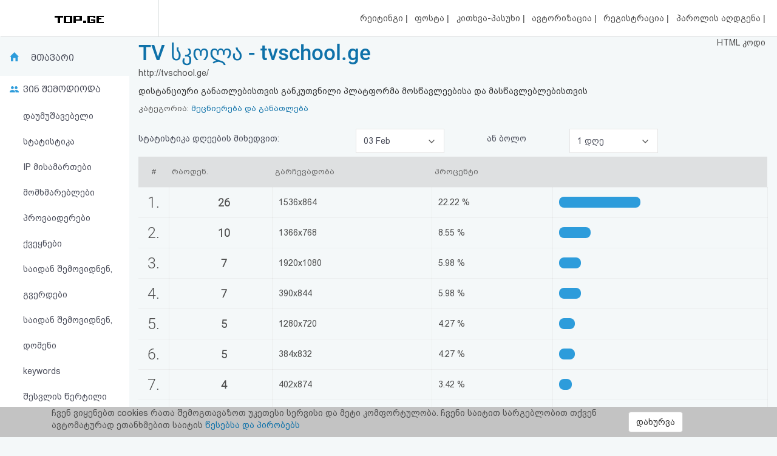

--- FILE ---
content_type: text/html; charset=UTF-8
request_url: https://www.top.ge/stats/113913/resolutions/0/0
body_size: 6525
content:
<!DOCTYPE html>
<head>
  <!-- no cache headers -->
  <meta http-equiv="Pragma" content="no-cache">
  <meta http-equiv="Expires" content="-1">
  <meta http-equiv="Cache-Control" content="no-cache">
  <!-- end no cache headers -->
  <meta name="viewport" content="width=device-width, initial-scale=1">
  <meta name="keywords" content="TOP.GE - Rating">
  <meta name="description" content="TOP.GE - Rating">
  <meta og:image="description" content="TOP.GE - Rating">
  <meta name="propeller" content="4b950770898f63d3b424aa9adddb0f08">
  <meta property="og:url" content="http://www.top.ge/stats/113913/resolutions/0/0" />
  <meta property="og:type" content="website" />
  <meta property="og:title" content="TOP.GE  - RATING" />
  <meta property="og:description" content="TOP.GE - Rating" />
  <meta property="og:image" content="http://www.top.ge/meta_f.png" />
  <title>TOP.GE  - RATING</title>
  <meta http-equiv="Content-Type" content="text/html; charset=utf-8">
  <meta property="fb:admins" content="1572412863" />
  <link rel="apple-touch-icon" sizes="180x180" href="/source/favs/apple-touch-icon.png">
  <link rel="icon" type="image/png" sizes="32x32" href="/source/favs/favicon-32x32.png">
  <link rel="icon" type="image/png" sizes="16x16" href="/source/favs/favicon-16x16.png">
  <link rel="manifest" href="/source/favs/site.webmanifest">
  <link rel="mask-icon" href="/source/favs/safari-pinned-tab.svg" color="#5bbad5">
  <meta name="msapplication-TileColor" content="#da532c">
  <meta name="theme-color" content="#ffffff">
  <link href="/source/css/bootstrap.min.css" rel="stylesheet">
  <link rel="stylesheet" type="text/css" href="/source/bootstrap-select-1.12.4/css/bootstrap-select.min.css">
  <link rel="stylesheet" type="text/css" href="/source/owl/owl.carousel.css">
  <link rel="stylesheet" type="text/css" href="/source/css/style.css">
  <link rel="stylesheet" type="text/css" href="/source/css/responsive.css">
  <script type="text/javascript" src="/source/js/jquery-2.2.4.min.js"></script>
  <link rel="stylesheet" href="/source/css/jquery-ui.css">
  <script src="https://code.jquery.com/ui/1.12.1/jquery-ui.js"></script>

    <script src="https://cdn.admixer.net/scripts3/loader2.js" async
        data-inv="//inv-nets.admixer.net/"
        data-r="single"
	data-sender="admixer"
        data-bundle="desktop">
    </script>


  <style type="text/css">

</style>
</head>
<body>
  <div class="cover_mn_bg"></div>
  <div class="top_banner_holder">

  </div>
  <header class="top_header hidden-xs" style="margin-bottom: 5px;">
    <div class="rectangle_3">
      <a href="/"><img src="/source/img/logo.gif"></a>
    </div>
    <div class="rectangle_2">

    </div>
    <div class="rectangle_1">
      <ul class="pg1">
        <li><a href="/"> რეიტინგი </a> | </li>
        <li><a target="_blank" href="https://mail.top.ge/mail/"> ფოსტა </a> | </li>
        <li><a href="/faq"> კითხვა-პასუხი </a> | </li>
                  <li><a href="/login"> ავტორიზაცია </a> | </li>
          <li><a href="/register/step_one"> რეგისტრაცია </a> | </li>
          <li><a href="/recover_password"> პაროლის აღდგენა </a> |</li>
                <li><a href="/html_code"> HTML კოდი </a></li>
      </ul>
    </div>
  </header>
  <div class="hidden-xs">
    

<!-- <div style="display: flex; justify-content: center; width: 100%;"> -->
<!-- <iframe frameborder="0" scrolling="no" style="border: none;width: 100%;" src="https://open5.myvideo.ge/delivery/afrs.php?zoneid=228"></iframe> -->

	<div style="max-width: 100%; justify-content: center; box-sizing: border-box;">
<!--	<div style="width: 100%"> -->
<!--	<div style="justify-content: center;"> -->
	

	<!--
	<script type="text/javascript" src="https://adx.adform.net/adx/?mid=1634568&rnd=9583900"></script>
	-->

	<!--
	<script src="https://cdn.admixer.net/scripts3/loader2.js" async
        data-sender="admixer"
        data-inv="//inv-nets.admixer.net/"
        data-r="always"
        data-bundle="desktop"></script>
<div id="admixer_async_545884626" data-zone="272f3b77-8ab4-4fab-85b6-dfdf0571a9a4" data-sender="admixer"></div>
<script>(window.globalAmlAds = window.globalAmlAds || []).push('admixer_async_545884626')</script>
	-->


<!--  /*  es aris baneris kodi romelsac gamoakvs img baneri   */ -->
<!--
<a href='https://sab.fast.ge/www/delivery/ck.php?oaparams=2__bannerid=946__zoneid=55__cb=7107bae3b7__oadest=https%3A%2F%2Frehost.ge%2Fchristmas-2026%2F%3Futm_source%3Dtopge2026%26utm_campaign%3Dny2026%26utm_medium%3Dreferral' target='_blank'><img src='https://sab.fast.ge/www/delivery/avw.php?zoneid=55&amp;cb=8667289&amp;n=ad1d94ef' border='0' width='100%' alt='' /></a>
-->

	</div>
<!-- </div> -->

  </div>
  <div id="mySidenav" class="sidenav">
        <ul>
      <li style="height: 0"><a href="javascript:void(0)" class="closebtn" onclick="closeNav()"></a></li>
            <li><a  href="/"> რეიტინგი (მთავარი) </a></li>
      <!-- <li><a  href="#"> კატეგორიები </a></li> -->
      <li><a target="_blank" href="https://mail.top.ge/mail/"> ფოსტა </a></li>
      <li><a  href="/faq"> კითხვა-პასუხი </a></li>
              <li><a  href="/login"> ავტორიზაცია </a></li>
        <li><a  href="/register/step_one"> რეგისტრაცია </a></li>
        <li><a  href="/recover_password"> პაროლის აღდგენა </a></li>
            <li><a  href="/html_code"> HTML კოდი </a></li>
      <li><a  href="/legal"> სალიცენზიო შეთანხმება და პასუხისმგებლობის უარყოფა </a></li>
    </ul>
  </div>

  <div class="row mobs_ls hidden-lg">
    <div class="srs_s">
      <div class="col-xs-2">
        <span onclick="openNav()">
          <div class="burger_menu">
            <div class="bar1"></div>
            <div class="bar2"></div>
            <div class="bar3"></div>
          </div>
        </span>
      </div>
      <div class="col-xs-8">
        <a href="/" class="hdr_lgs"><h3><img src="/source/img/logo.gif"></h3></a>
      </div>
      <div class="col-xs-2">
        <label for="search_input" class="btn-srch search-button">
          <img style="line-height: normal;" src="/source/img/search.svg">
          <span>ძიება</span>
        </label>
      </div>
      <div id="search_holder" class="">
        <div class="flex align-items--center">
          <a class="close-search">
            <img src="/source/img/search-close.svg">
          </a>
          <form action="/search" id="search_form" method="GET">
            <input type="text" class="search_input" id="search_input" placeholder=" საძიებო სიტყვა ან ფრაზა" name="q" value="">
          </form>
          <div class="clear-search">
            <img src="/source/img/close.svg" width="12">
          </div>
        </div>
      </div>
    </div>
  </div>
      <script type="text/javascript" src="/source/default.js"></script>
  <script language="JavaScript">
    function where_more(x,y,ip) {
      window.open("/where_morea/"+ip, "wheremore", "toolbar=no,scrollbars=yes,resizable=yes,width="+x+",height="+y);
    }
  </script>
  <script language="JavaScript">
    function hist_complete(x,y,ip) {
      window.open("hist_complete.php?ID="+ip, "wheremore", "toolbar=no,scrollbars=yes,resizable=yes,width="+x+",height="+y);
    }
  </script>

  <script>
    $( function() {
      $( "#accordion" ).accordion({
        collapsible: true
      });
    } );
  </script>
  <section class="content-wrapper">


<script language="JavaScript">
  function whois(x,y,ip) {
    window.open("whois.php?domain="+ip, "whois", "toolbar=no,scrollbars=yes,resizable=yes,width="+x+",height="+y);
  }
</script>

<div class="div_s" >
  <div class="col-md-2 strss" style="padding: 0">
    <ul class="nav_stat">
		<li class="hdr_main"><a    href="/stat/113913">მთავარი</a> </li>
	<li class="who_joined"><span>ვინ შემოდიოდა</span>
		<ul style="text-indent: 0">
			<li><a style="padding-left: 18%;"  href="/stats/113913/unsorted/0/0">დაუმუშავებელი სტატისტიკა</a></li>
			<li><a style="padding-left: 18%;"  href="/stats/113913/ip/0/0">IP მისამართები</a></li>
			<li><a style="padding-left: 18%;"  href="/stats/113913/customers/0/0"> მომხმარებლები </a></li>
			<li><a style="padding-left: 18%;"  href="/stats/113913/providers/0/0"> პროვაიდერები </a></li>
			<li><a style="padding-left: 18%;"  href="/stats/113913/countries/0/0"> ქვეყნები </a></li>
			<li><a style="padding-left: 18%;"  href="/stats/113913/traffic/0/0"> საიდან შემოვიდნენ, გვერდები </a></li>
			<li><a style="padding-left: 18%;"  href="/stats/113913/domains/0/0"> საიდან შემოვიდნენ, დომენი </a></li>
			<li><a style="padding-left: 18%;"  href="/stats/113913/keywords/0/0"> keywords </a></li>
			<li><a style="padding-left: 18%;"  href="/stats/113913/enter_points/0/0"> შესვლის წერტილი </a></li>
			<li><a style="padding-left: 18%;"  href="/stats/113913/os/0/0"> სისტემები </a></li>
			<li><a style="padding-left: 18%;"  href="/stats/113913/browsers/0/0"> ბრაუზერები </a></li>
			<li><a style="padding-left: 18%;"  href="/stats/113913/colors/0/0"> ფერები </a></li>
			<li><a style="padding-left: 18%;" class="active" href="/stats/113913/resolutions/0/0"> მონიტორის გარჩევადობა </a></li>
			<li><a style="padding-left: 18%;"  href="/stats/113913/demography/0/0"> დემოგრაფია </a></li>
			<li><a style="padding-left: 18%;"  href="/stats/113913/hist_complete"> მთლიანი ისტორია </a></li>
		</ul>
	</li>
	<!-- <li class="dynamic_s"><a style="padding-left: 18%;"  href="/stats/113913/os/0/0""> სისტემები </a></li>
	<li class="menu_p_s"><a style="padding-left: 18%;"  href="/stats/113913/browsers/0/0""> ბრაუზერები </a></li> -->

</ul>
<div class="left_section_b">
<div class="banner_middle">
    <div class="banner_right hidden-xs">
    <!-- <iframe frameborder="0" scrolling="no" style="border: none;width: 100%;height: 600px;" src="https://open5.myvideo.ge/delivery/afrs.php?zoneid=230"></iframe> -->
    <!-- <div id="SUZFMkQ1WjlZL3hZT25OdmdNdVZIQT09" data-aon-config = '{"position":"center", "spa":"false"}'></div> <script type='text/javascript'> var aon_config = {'position':'center', 'spa':'false'}; var aon_a = 'Wk10OGJHQS9yb2JoOFZsNldVZmtQQT09'; var aon_c = 'SUZFMkQ1WjlZL3hZT25OdmdNdVZIQT09'; var w = '160'; var h ='600'; var ac = ac || []; ac.push(aon_c); ( function() {var aon = document.createElement('script'); aon.type = 'text/javascript'; aon.async = true; aon.src = ('https:' == document.location.protocol ? 'https://' : 'http://') + 'bds.analyticson.com/bds_js/bds_v12.js?aon_c='+aon_c+'&aon_a='+aon_a+'&w='+w+'&h='+h; var s = document.currentScript; var aon_c_el = document.querySelector("#" + aon_c); aon_c_el.append(aon); })(); </script> -->
  </div>  </div>
  <div class="banner_middle">
    <!--  <iframe frameborder="0" scrolling="no" style="border: none;width: 100%;height: 600px;" src="https://open5.myvideo.ge/delivery/afrs.php?zoneid=231"></iframe> -->
<!-- <div id="bmRJRFBVZEYyWkVlazNaMUFyQ3hLQT09" data-aon-config = '{"position":"center", "spa":"false"}'></div> <script type='text/javascript'> var aon_config = {'position':'center', 'spa':'false'}; var aon_a = 'Wk10OGJHQS9yb2JoOFZsNldVZmtQQT09'; var aon_c = 'bmRJRFBVZEYyWkVlazNaMUFyQ3hLQT09'; var w = '120'; var h ='600'; var ac = ac || []; ac.push(aon_c); ( function() {var aon = document.createElement('script'); aon.type = 'text/javascript'; aon.async = true; aon.src = ('https:' == document.location.protocol ? 'https://' : 'http://') + 'bds.analyticson.com/bds_js/bds_v12.js?aon_c='+aon_c+'&aon_a='+aon_a+'&w='+w+'&h='+h; var s = document.currentScript; var aon_c_el = document.querySelector("#" + aon_c); aon_c_el.append(aon); })(); </script> -->  </div>
</div>  </div>
  <div class="col-md-10 col-xs-12 strss2">
    <div class="hdr_ttl hdr_ttl2">
	<a href="http://tvschool.ge/" target="_blank"><h1>TV სკოლა - tvschool.ge</h1></a>
	<p>http://tvschool.ge/</p>
	<div class="descr_s">
		დისტანციური განათლებისთვის განკუთვნილი პლატფორმა მოსწავლეებისა და მასწავლებლებისთვის	</div>
	<p style="margin-bottom: 10px;" class="categorys_inner">კატეგორია: <a style="font-size: 13px;font-family: bpg_arial_2009;" href="/cat/17/113913/%E1%83%9B%E1%83%94%E1%83%AA%E1%83%9C%E1%83%98%E1%83%94%E1%83%A0%E1%83%94%E1%83%91%E1%83%90+%E1%83%93%E1%83%90+%E1%83%92%E1%83%90%E1%83%9C%E1%83%90%E1%83%97%E1%83%9A%E1%83%94%E1%83%91%E1%83%90#113913">მეცნიერება და განათლება</a></p>
</div>    						<div class="mob_inner_stat_menu">
				<ul class="nav_stat">
					<li class="hdr_main">
						 <a href="#">მონიტორის გარჩევადობა</a> 						
						<div class="wtf_s_mn">
							
						</div>
					</li>
					<div class="to_shw_mn">
						<li class="who_joined"><span>ვინ შემოდიოდა</span>
							<ul>
								 <li> <a href="/stat/113913">მთავარი</a> </li> 									<li><a  href="/stats/113913/unsorted/0/0">დაუმუშავებელი სტატისტიკა</a></li>
									<li><a  href="/stats/113913/ip/0/0">IP მისამართები</li>
									<li><a  href="/stats/113913/customers/0/0"> მომხმარებლები </a></li>
									<li><a  href="/stats/113913/providers/0/0"> პროვაიდერები </a></li>
									<li><a  href="/stats/113913/countries/0/0"> ქვეყნები </a></li>
									<li><a  href="/stats/113913/traffic/0/0"> საიდან </a></li>
									<li><a  href="/stats/113913/domains/0/0"> დომენები </a></li>
									<li><a  href="/stats/113913/keywords/0/0"> keywords </a></li>
									<li><a  href="/stats/113913/enter_points/0/0"> შესვლის წერტილი </a></li>
									<li><a  href="/stats/113913/os/0/0"> სისტემები </a></li>
									<li><a  href="/stats/113913/browsers/0/0"> ბრაუზერები </a></li>
									<li><a  href="/stats/113913/colors/0/0"> ფერები </a></li>
									<li><a class="active" href="/stats/113913/resolutions/0/0"> მონიტორის გარჩევადობა </a></li>
									<li><a  href="/stats/113913/demography/0/0"> დემოგრაფია </a></li>
									<li><a  href="/stats/113913/hist_complete"> მთლიანი ისტორია </a></li>
								</ul>
							</li>
							<!-- <li class="dynamic_s"><a  href="/stats/113913/os/0/0"> სისტემები </a></li>
								<li class="menu_p_s"><a  href="/stats/113913/browsers/0/0"> ბრაუზერები </a></li> -->
							</div>

						</ul>
					</div>    
<div class="row dt_cn" style="min-height: 60px;line-height: 60px;">

<div class="col-md-4 col-xs-12">
  <font class="nf" style="color: #494C59;font-family: bpg_arial_2009">სტატისტიკა დღეების მიხედვით:</font>
  </div> 
<div class="col-md-2 col-xs-12">
  <select name="days" class="selectpicker form-control" onchange="window.location=('/stats/113913/resolutions/'+this.options[this.selectedIndex].value+'/0')">
         <option value="0" selected>03 Feb </option>

       <option value="1" >02 Feb </option>

       <option value="2" >01 Feb </option>

       <option value="3" >31 Jan </option>

       <option value="4" >30 Jan </option>

       <option value="5" >29 Jan </option>

       <option value="6" >28 Jan </option>

       <option value="7" >27 Jan </option>

       <option value="8" >26 Jan </option>

       <option value="9" >25 Jan </option>

       <option value="10" >24 Jan </option>

       <option value="11" >23 Jan </option>

       <option value="12" >22 Jan </option>

       <option value="13" >21 Jan </option>

       <option value="14" >20 Jan </option>

       <option value="15" >19 Jan </option>

       <option value="16" >18 Jan </option>

       <option value="17" >17 Jan </option>

       <option value="18" >16 Jan </option>

       <option value="19" >15 Jan </option>

       <option value="20" >14 Jan </option>

       <option value="21" >13 Jan </option>

       <option value="22" >12 Jan </option>

       <option value="23" >11 Jan </option>

       <option value="24" >10 Jan </option>

       <option value="25" >09 Jan </option>

       <option value="26" >08 Jan </option>

       <option value="27" >07 Jan </option>

       <option value="28" >06 Jan </option>

       <option value="29" >05 Jan </option>

       <option value="30" >04 Jan </option>

  </select> 
</div>
<div class="col-md-2 col-xs-12" style="text-align: center;">
<span style="color: #494C59;font-family: bpg_arial_2009;">ან ბოლო</span>  
</div>
<div class="col-md-2 col-xs-12">
<select name="days_peroid" class="selectpicker form-control" onchange="window.location=('/stats/113913/resolutions/0/'+this.options[this.selectedIndex].value)">
<option value="1" selected> 1 დღე
<option value="2" > 2 დღე
<option value="3" > 3 დღე
<option value="4" > 4 დღე
<option value="5" > 5 დღე
<option value="6" > 6 დღე
<option value="7" > 7 დღე
<option value="14" > 14 დღე
<option value="21" > 21 დღე
</select>
</div>
</div>    <div class="raiting_holder">
      <table class="raiting_table" style="width: 100%;">
        <thead>
          <tr>
            <td>
              #
            </td>
            <td>
              რაოდენ.
            </td>
            <td>
              გარჩევადობა
            </td>
            <td>
              პროცენტი
            </td>
            <td>
            </td>
          </tr>
        </thead>
        <tr><td class='row_id'>1.</td><td class='number_inner'>26</td>
<td class='tr_paddings'>1536x864<td class='tr_paddings'>22.22 %</td><td><div class='percent_bar' style='width: 133.32px;'></div></td></tr>
<tr><td class='row_id'>2.</td><td class='number_inner'>10</td>
<td class='tr_paddings'>1366x768<td class='tr_paddings'>8.55 %</td><td><div class='percent_bar' style='width: 51.3px;'></div></td></tr>
<tr><td class='row_id'>3.</td><td class='number_inner'>7</td>
<td class='tr_paddings'>1920x1080<td class='tr_paddings'>5.98 %</td><td><div class='percent_bar' style='width: 35.88px;'></div></td></tr>
<tr><td class='row_id'>4.</td><td class='number_inner'>7</td>
<td class='tr_paddings'>390x844<td class='tr_paddings'>5.98 %</td><td><div class='percent_bar' style='width: 35.88px;'></div></td></tr>
<tr><td class='row_id'>5.</td><td class='number_inner'>5</td>
<td class='tr_paddings'>1280x720<td class='tr_paddings'>4.27 %</td><td><div class='percent_bar' style='width: 25.62px;'></div></td></tr>
<tr><td class='row_id'>6.</td><td class='number_inner'>5</td>
<td class='tr_paddings'>384x832<td class='tr_paddings'>4.27 %</td><td><div class='percent_bar' style='width: 25.62px;'></div></td></tr>
<tr><td class='row_id'>7.</td><td class='number_inner'>4</td>
<td class='tr_paddings'>402x874<td class='tr_paddings'>3.42 %</td><td><div class='percent_bar' style='width: 20.52px;'></div></td></tr>
<tr><td class='row_id'>8.</td><td class='number_inner'>4</td>
<td class='tr_paddings'>1600x900<td class='tr_paddings'>3.42 %</td><td><div class='percent_bar' style='width: 20.52px;'></div></td></tr>
<tr><td class='row_id'>9.</td><td class='number_inner'>3</td>
<td class='tr_paddings'>360x780<td class='tr_paddings'>2.56 %</td><td><div class='percent_bar' style='width: 15.36px;'></div></td></tr>
<tr><td class='row_id'>10.</td><td class='number_inner'>3</td>
<td class='tr_paddings'>412x915<td class='tr_paddings'>2.56 %</td><td><div class='percent_bar' style='width: 15.36px;'></div></td></tr>
<tr><td class='row_id'>11.</td><td class='number_inner'>3</td>
<td class='tr_paddings'>428x926<td class='tr_paddings'>2.56 %</td><td><div class='percent_bar' style='width: 15.36px;'></div></td></tr>
<tr><td class='row_id'>12.</td><td class='number_inner'>3</td>
<td class='tr_paddings'>2000x2000<td class='tr_paddings'>2.56 %</td><td><div class='percent_bar' style='width: 15.36px;'></div></td></tr>
<tr><td class='row_id'>13.</td><td class='number_inner'>3</td>
<td class='tr_paddings'>1440x900<td class='tr_paddings'>2.56 %</td><td><div class='percent_bar' style='width: 15.36px;'></div></td></tr>
<tr><td class='row_id'>14.</td><td class='number_inner'>3</td>
<td class='tr_paddings'>375x812<td class='tr_paddings'>2.56 %</td><td><div class='percent_bar' style='width: 15.36px;'></div></td></tr>
<tr><td class='row_id'>15.</td><td class='number_inner'>2</td>
<td class='tr_paddings'>1536x960<td class='tr_paddings'>1.71 %</td><td><div class='percent_bar' style='width: 10.26px;'></div></td></tr>
<tr><td class='row_id'>16.</td><td class='number_inner'>2</td>
<td class='tr_paddings'>1280x800<td class='tr_paddings'>1.71 %</td><td><div class='percent_bar' style='width: 10.26px;'></div></td></tr>
<tr><td class='row_id'>17.</td><td class='number_inner'>2</td>
<td class='tr_paddings'>360x800<td class='tr_paddings'>1.71 %</td><td><div class='percent_bar' style='width: 10.26px;'></div></td></tr>
<tr><td class='row_id'>18.</td><td class='number_inner'>2</td>
<td class='tr_paddings'>1470x956<td class='tr_paddings'>1.71 %</td><td><div class='percent_bar' style='width: 10.26px;'></div></td></tr>
<tr><td class='row_id'>19.</td><td class='number_inner'>2</td>
<td class='tr_paddings'>440x956<td class='tr_paddings'>1.71 %</td><td><div class='percent_bar' style='width: 10.26px;'></div></td></tr>
<tr><td class='row_id'>20.</td><td class='number_inner'>2</td>
<td class='tr_paddings'>393x852<td class='tr_paddings'>1.71 %</td><td><div class='percent_bar' style='width: 10.26px;'></div></td></tr>
<tr><td colspan="6"><iframe frameborder="0" scrolling="no" style="border: none;width: 100%;" src="/banners/openx/t1"></iframe> </td> </tr><tr><td class='row_id'>21.</td><td class='number_inner'>2</td>
<td class='tr_paddings'>393x873<td class='tr_paddings'>1.71 %</td><td><div class='percent_bar' style='width: 10.26px;'></div></td></tr>
<tr><td class='row_id'>22.</td><td class='number_inner'>2</td>
<td class='tr_paddings'>430x932<td class='tr_paddings'>1.71 %</td><td><div class='percent_bar' style='width: 10.26px;'></div></td></tr>
<tr><td class='row_id'>23.</td><td class='number_inner'>1</td>
<td class='tr_paddings'>412x892<td class='tr_paddings'>0.85 %</td><td><div class='percent_bar' style='width: 5.1px;'></div></td></tr>
<tr><td class='row_id'>24.</td><td class='number_inner'>1</td>
<td class='tr_paddings'>1680x1050<td class='tr_paddings'>0.85 %</td><td><div class='percent_bar' style='width: 5.1px;'></div></td></tr>
<tr><td class='row_id'>25.</td><td class='number_inner'>1</td>
<td class='tr_paddings'>1521x856<td class='tr_paddings'>0.85 %</td><td><div class='percent_bar' style='width: 5.1px;'></div></td></tr>
<tr><td class='row_id'>26.</td><td class='number_inner'>1</td>
<td class='tr_paddings'>414x896<td class='tr_paddings'>0.85 %</td><td><div class='percent_bar' style='width: 5.1px;'></div></td></tr>
<tr><td class='row_id'>27.</td><td class='number_inner'>1</td>
<td class='tr_paddings'>384x857<td class='tr_paddings'>0.85 %</td><td><div class='percent_bar' style='width: 5.1px;'></div></td></tr>
<tr><td class='row_id'>28.</td><td class='number_inner'>1</td>
<td class='tr_paddings'>2560x1080<td class='tr_paddings'>0.85 %</td><td><div class='percent_bar' style='width: 5.1px;'></div></td></tr>
<tr><td class='row_id'>29.</td><td class='number_inner'>1</td>
<td class='tr_paddings'>360x720<td class='tr_paddings'>0.85 %</td><td><div class='percent_bar' style='width: 5.1px;'></div></td></tr>
<tr><td class='row_id'>30.</td><td class='number_inner'>1</td>
<td class='tr_paddings'>320x693<td class='tr_paddings'>0.85 %</td><td><div class='percent_bar' style='width: 5.1px;'></div></td></tr>
<tr><td class='row_id'>31.</td><td class='number_inner'>1</td>
<td class='tr_paddings'>360x805<td class='tr_paddings'>0.85 %</td><td><div class='percent_bar' style='width: 5.1px;'></div></td></tr>
<tr><td class='row_id'>32.</td><td class='number_inner'>1</td>
<td class='tr_paddings'>1024x768<td class='tr_paddings'>0.85 %</td><td><div class='percent_bar' style='width: 5.1px;'></div></td></tr>
<tr><td class='row_id'>33.</td><td class='number_inner'>1</td>
<td class='tr_paddings'>412x883<td class='tr_paddings'>0.85 %</td><td><div class='percent_bar' style='width: 5.1px;'></div></td></tr>
<tr><td class='row_id'>34.</td><td class='number_inner'>1</td>
<td class='tr_paddings'>834x1194<td class='tr_paddings'>0.85 %</td><td><div class='percent_bar' style='width: 5.1px;'></div></td></tr>
<tr><td class='row_id'>35.</td><td class='number_inner'>1</td>
<td class='tr_paddings'>820x1180<td class='tr_paddings'>0.85 %</td><td><div class='percent_bar' style='width: 5.1px;'></div></td></tr>
<tr><td class='row_id'>36.</td><td class='number_inner'>1</td>
<td class='tr_paddings'>1440x810<td class='tr_paddings'>0.85 %</td><td><div class='percent_bar' style='width: 5.1px;'></div></td></tr>
<tr><td class='row_id'>37.</td><td class='number_inner'>1</td>
<td class='tr_paddings'>2560x1440<td class='tr_paddings'>0.85 %</td><td><div class='percent_bar' style='width: 5.1px;'></div></td></tr>
  </table>
  </div>
</div>
</div>		
</div>
</div>
<div class="top_banner_holder hidden-xs" style="margin-top: 2%;margin-bottom: 1%;">
<div style="float: left;width: 100%;">
<!-- <iframe frameborder="0" scrolling="no" style="border: none;width: 100%;" src="https://open5.myvideo.ge/delivery/afrs.php?zoneid=229"></iframe> -->
</div>
</div>

</section>
<div class="sf_cls" style="margin-top: 1%;float: left;width: 100%;">
  <span style="color: #ababab;">TOP.GE ვერსია 1.0.2 (სატესტო) © 2002-2026</span>  |  <a target="_blank" href="/legal">სალიცენზიო შეთანხმება და პასუხისმგებლობის უარყოფა</a> | <a target="_blank" href="https://www.facebook.com/TOP.GE/"><img style="width: 35px;" src="/source/img/fb_i.png"> facebook.com/TOP.GE</a>
</div>
<div class="sf_cls" style="margin-top: 1%;float: left;width: 100%;">
  <span style="color: #de7f46;">იხილეთ TOP.GE - ის ძველი ვერსია <a href="http://old.top.ge" target="_blank">ბმულზე</a></span>
</div>
<!-- TOP.GE ASYNC COUNTER CODE -->
  <div id="top-ge-counter-container" data-site-id="3" style="text-align: center;display: block;float: left;margin-top: 2%;width: 100%;"></div>
  <script async src="//counter.top.ge/counter.js"></script>
<!-- / END OF TOP.GE COUNTER CODE -->
<br>
<h5 class="sf_cls" style="float: left;width: 100%;margin-top: 1%;margin-bottom: 1%;"><a href="/advertisement" target="_blank">რეკლამა TOP.GE - ზე</a></h5>
<h5 class="sf_cls" style="float: left;width: 100%;margin-top: 1%;margin-bottom: 1%;">TOP.GE-ს სერვერების განთავსებას და ინტერნეტთან კავშირს უზრუნველყოფს: <a href="https://cloud9.ge/?aff=40" target="_blank">CLOUD9</a></h5>
<br>
<script type="text/javascript" src="/source/js/bootstrap.min.js"></script>
<script type="text/javascript" src="/source/bootstrap-select-1.12.4/js/bootstrap-select.min.js"></script>
<script type="text/javascript" src="/source/owl/owl.carousel.min.js"></script>
<script type="text/javascript" src="/source/js/infinite-scroll.pkgd.min.js"></script>
<script type="text/javascript" src="/source/js/custom.js"></script>
<script type="text/javascript">
  $(document).ready(function() {
    $('.selectpicker').selectpicker();
  });
</script>
<br>
</section>
<div class="coockie_policy" style="position:  fixed;bottom:  0;width:  100%;background-color: #c3c3c3;"><div class="container">
  <div class="col-md-10"><p>ჩვენ ვიყენებთ cookies რათა შემოგთავაზოთ უკეთესი სერვისი და მეტი კომფორტულობა. ჩვენი საიტით სარგებლობით თქვენ ავტომატურად ეთანხმებით საიტის <a target="_blank" href="http://dev1.top.ge/legal">წესებსა და პირობებს</a></p></div>
  <div class="col-md-2" style=""><button type="submit" class="btn btn-default accept_coockie" style="margin-top: 5%;">დახურვა</button></div>
</div>
</div>
</body>

<!-- Modal -->
<div class="modal fade" id="op_modal" tabindex="-1" role="dialog" aria-labelledby="ModalLabel">
  <div class="modal-dialog" role="document">
    <div class="modal-content">
      <div class="modal-header">
        <button type="button" class="close" data-dismiss="modal" aria-label="Close"><span aria-hidden="true">&times;</span></button>
        <h4 class="modal-title" id="myModalLabel"></h4>
      </div>
      <div class="modal-body">
        იტვირთება... <img src="/source/img/loader_a.gif">
      </div>
      <div class="modal-footer">
        <p class="align-right class_a" style="display: none;">სტატისტიკა გენერირებულია გუშინდელი დღის მიხედვით.</p>
        <button type="button" class="btn btn-default" data-dismiss="modal">დახურვა</button>
      </div>
    </div>
  </div>
</div>
</html>


--- FILE ---
content_type: text/html; charset=UTF-8
request_url: https://www.top.ge/banners/openx/t1
body_size: 653
content:


<!-- <div style="display: flex; justify-content: center; width: 100%;"> -->
<!-- <iframe frameborder="0" scrolling="no" style="border: none;width: 100%;" src="https://open5.myvideo.ge/delivery/afrs.php?zoneid=228"></iframe> -->

	<div style="max-width: 100%; justify-content: center; box-sizing: border-box;">
<!--	<div style="width: 100%"> -->
<!--	<div style="justify-content: center;"> -->
	

	<!--
	<script type="text/javascript" src="https://adx.adform.net/adx/?mid=1634568&rnd=2068075"></script>
	-->

	<!--
	<script src="https://cdn.admixer.net/scripts3/loader2.js" async
        data-sender="admixer"
        data-inv="//inv-nets.admixer.net/"
        data-r="always"
        data-bundle="desktop"></script>
<div id="admixer_async_545884626" data-zone="272f3b77-8ab4-4fab-85b6-dfdf0571a9a4" data-sender="admixer"></div>
<script>(window.globalAmlAds = window.globalAmlAds || []).push('admixer_async_545884626')</script>
	-->


<!--  /*  es aris baneris kodi romelsac gamoakvs img baneri   */ -->
<!--
<a href='https://sab.fast.ge/www/delivery/ck.php?oaparams=2__bannerid=946__zoneid=55__cb=7107bae3b7__oadest=https%3A%2F%2Frehost.ge%2Fchristmas-2026%2F%3Futm_source%3Dtopge2026%26utm_campaign%3Dny2026%26utm_medium%3Dreferral' target='_blank'><img src='https://sab.fast.ge/www/delivery/avw.php?zoneid=55&amp;cb=4354597&amp;n=ad1d94ef' border='0' width='100%' alt='' /></a>
-->

	</div>
<!-- </div> -->

